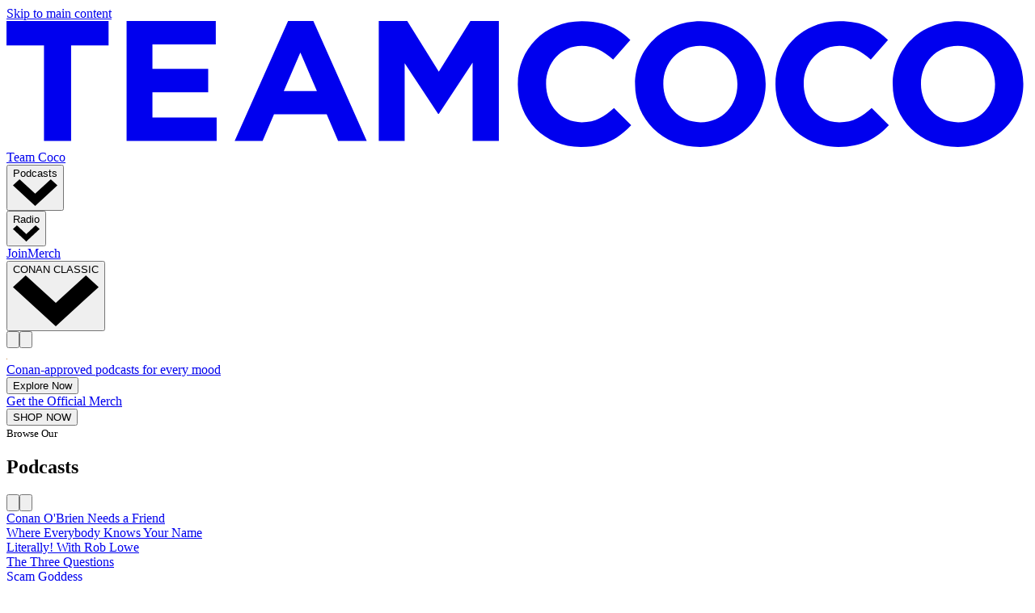

--- FILE ---
content_type: text/html; charset=utf-8
request_url: https://teamcoco.com/
body_size: 13063
content:
<!DOCTYPE html><html lang="en"><head><meta charSet="utf-8"/><meta name="viewport" content="width=device-width, initial-scale=1, maximum-scale=1, user-scalable=no"/><title>Team Coco</title><meta name="description" content="Built on the spirit of Conan O’Brien’s brand of smart and silly comedy, Emmy® winning Team Coco is a fan-centric multi-platform media company driven by O’Brien and a carefully curated network of other top talent that spans across digital and branded content, live events, merchandise and expertly produced comedy specials. Also a force within the Podcast space, Team Coco Podcasts currently produces ten unscripted podcasts all of which have been downloaded more than 315 million times to-date. Team Coco Podcasts has also produced two scripted podcasts in co-production with Luminary: Frontier Tween and SMARTR as well as A Total Switch Show in co-production with Audible."/><meta property="og:locale" content="en_US"/><meta property="og:title" content="Team Coco"/><meta property="og:type" content="website"/><meta property="og:url" content="https://teamcoco.com/"/><meta property="og:image" content="http://teamcoco.com/share.jpg"/><meta property="og:image:width" content="1200"/><meta property="og:image:height" content="1200"/><meta name="twitter:card" content="summary_large_image"/><meta name="twitter:site" content="@teamcoco"/><link rel="canonical" href="https://teamcoco.com/"/><script type="application/ld+json">{"@context":"https://schema.org","@graph":[{"@type":"Organization","@id":"https://teamcoco.com/#organization","name":"Team Coco","url":"https://teamcoco.com/","sameAs":["https://www.facebook.com/teamcoco/","https://www.instagram.com/teamcoco/","https://twitter.com/teamcoco","https://youtube.com/teamcoco"],"logo":{"@type":"ImageObject","@id":"https://teamcoco.com/#logo","inLanguage":"en-US","url":"https://teamcoco.com/team-coco-logo.png","width":1000,"height":1000,"caption":"Team Coco"},"image":{"@id":"https://teamcoco.com/#logo"}},{"@type":"WebSite","@id":"https://teamcoco.com/#website","url":"https://teamcoco.com/","name":"Team Coco","description":"","publisher":{"@id":"https://teamcoco.com/#organization"},"potentialAction":[{"@type":"SearchAction","target":"https://teamcoco.com/search?term={search_term_string}","query-input":"required name=search_term_string"}],"inLanguage":"en-US"},{}]}</script><link rel="image_src" href="http://teamcoco.com/share.jpg"/><link rel="videothumbnail" href="http://teamcoco.com/share.jpg"/><meta name="next-head-count" content="17"/><meta name="robots" content="index, follow"/><meta name="googlebot" content="index, follow, max-snippet:-1, max-image-preview:large, max-video-preview:-1"/><meta name="bingbot" content="index, follow, max-snippet:-1, max-image-preview:large, max-video-preview:-1"/><script async="" src="https://www.googletagmanager.com/gtag/js?id=G-BERG79E6TT"></script><script id="gtag-init" async="">window.dataLayer = window.dataLayer || [];function gtag(){dataLayer.push(arguments);}window.gtag('js', new Date());window.gtag('config', 'G-BERG79E6TT', {page_path:window.location.pathname});</script><link rel="preconnect" href="https://d3uqdomqytryhw.cloudfront.net"/><link rel="preconnect" href="https://fonts.googleapis.com"/><link rel="preconnect" href="https://fonts.gstatic.com"/><link rel="apple-touch-icon" href="/apple-touch-icon-iphone-60x60.png"/><link rel="apple-touch-icon" sizes="60x60" href="/apple-touch-icon-ipad-76x76.png"/><link rel="apple-touch-icon" sizes="114x114" href="/apple-touch-icon-iphone-retina-120x120.png"/><link rel="apple-touch-icon" sizes="144x144" href="/apple-touch-icon-ipad-retina-152x152.png"/><link rel="shortcut icon" type="image/x-icon" href="https://teamcoco.com/favicon.ico"/><link rel="publisher" href="https://plus.google.com/105163107119743094340"/><link rel="me" href="https://twitter.com/teamcoco"/><meta name="theme-color" content="#000000"/><meta property="fb:pages" content="108905269168364"/><link rel="preconnect" href="https://fonts.gstatic.com" crossorigin /><link rel="preload" href="/_next/static/css/8eec9f575e41bfb8.css" as="style"/><link rel="stylesheet" href="/_next/static/css/8eec9f575e41bfb8.css" data-n-g=""/><noscript data-n-css=""></noscript><script defer="" nomodule="" src="/_next/static/chunks/polyfills-c67a75d1b6f99dc8.js"></script><script src="/_next/static/chunks/webpack-03584ed86e398b15.js" defer=""></script><script src="/_next/static/chunks/framework-0c7baedefba6b077.js" defer=""></script><script src="/_next/static/chunks/main-b26952bead7e5278.js" defer=""></script><script src="/_next/static/chunks/pages/_app-34ec71829393edc9.js" defer=""></script><script src="/_next/static/chunks/725-eb71482e9cdeda60.js" defer=""></script><script src="/_next/static/chunks/771-ca6616ec905107ec.js" defer=""></script><script src="/_next/static/chunks/742-9c7f81c653561230.js" defer=""></script><script src="/_next/static/chunks/129-e98245a03cc77fd0.js" defer=""></script><script src="/_next/static/chunks/476-5cc69bfc03f5c61e.js" defer=""></script><script src="/_next/static/chunks/604-886b7e5b3f135539.js" defer=""></script><script src="/_next/static/chunks/750-6ff8234fe64f8051.js" defer=""></script><script src="/_next/static/chunks/pages/index-f0be034a7fa846c6.js" defer=""></script><script src="/_next/static/4ETcD-d7mfm-Z5wGEk1Hu/_buildManifest.js" defer=""></script><script src="/_next/static/4ETcD-d7mfm-Z5wGEk1Hu/_ssgManifest.js" defer=""></script><style data-href="https://fonts.googleapis.com/css2?family=Barlow:wght@400;600;700&family=Montserrat:wght@400;600;700&display=swap">@font-face{font-family:'Barlow';font-style:normal;font-weight:400;font-display:swap;src:url(https://fonts.gstatic.com/s/barlow/v12/7cHpv4kjgoGqM7EPCA.woff) format('woff')}@font-face{font-family:'Barlow';font-style:normal;font-weight:600;font-display:swap;src:url(https://fonts.gstatic.com/s/barlow/v12/7cHqv4kjgoGqM7E30-8c4w.woff) format('woff')}@font-face{font-family:'Barlow';font-style:normal;font-weight:700;font-display:swap;src:url(https://fonts.gstatic.com/s/barlow/v12/7cHqv4kjgoGqM7E3t-4c4w.woff) format('woff')}@font-face{font-family:'Montserrat';font-style:normal;font-weight:400;font-display:swap;src:url(https://fonts.gstatic.com/s/montserrat/v29/JTUHjIg1_i6t8kCHKm4532VJOt5-QNFgpCtr6Ew9.woff) format('woff')}@font-face{font-family:'Montserrat';font-style:normal;font-weight:600;font-display:swap;src:url(https://fonts.gstatic.com/s/montserrat/v29/JTUHjIg1_i6t8kCHKm4532VJOt5-QNFgpCu170w9.woff) format('woff')}@font-face{font-family:'Montserrat';font-style:normal;font-weight:700;font-display:swap;src:url(https://fonts.gstatic.com/s/montserrat/v29/JTUHjIg1_i6t8kCHKm4532VJOt5-QNFgpCuM70w9.woff) format('woff')}@font-face{font-family:'Barlow';font-style:normal;font-weight:400;font-display:swap;src:url(https://fonts.gstatic.com/s/barlow/v12/7cHpv4kjgoGqM7E_A8s5ynghnQci.woff2) format('woff2');unicode-range:U+0102-0103,U+0110-0111,U+0128-0129,U+0168-0169,U+01A0-01A1,U+01AF-01B0,U+0300-0301,U+0303-0304,U+0308-0309,U+0323,U+0329,U+1EA0-1EF9,U+20AB}@font-face{font-family:'Barlow';font-style:normal;font-weight:400;font-display:swap;src:url(https://fonts.gstatic.com/s/barlow/v12/7cHpv4kjgoGqM7E_Ass5ynghnQci.woff2) format('woff2');unicode-range:U+0100-02BA,U+02BD-02C5,U+02C7-02CC,U+02CE-02D7,U+02DD-02FF,U+0304,U+0308,U+0329,U+1D00-1DBF,U+1E00-1E9F,U+1EF2-1EFF,U+2020,U+20A0-20AB,U+20AD-20C0,U+2113,U+2C60-2C7F,U+A720-A7FF}@font-face{font-family:'Barlow';font-style:normal;font-weight:400;font-display:swap;src:url(https://fonts.gstatic.com/s/barlow/v12/7cHpv4kjgoGqM7E_DMs5ynghnQ.woff2) format('woff2');unicode-range:U+0000-00FF,U+0131,U+0152-0153,U+02BB-02BC,U+02C6,U+02DA,U+02DC,U+0304,U+0308,U+0329,U+2000-206F,U+20AC,U+2122,U+2191,U+2193,U+2212,U+2215,U+FEFF,U+FFFD}@font-face{font-family:'Barlow';font-style:normal;font-weight:600;font-display:swap;src:url(https://fonts.gstatic.com/s/barlow/v12/7cHqv4kjgoGqM7E30-8s6Fostz0rdom9.woff2) format('woff2');unicode-range:U+0102-0103,U+0110-0111,U+0128-0129,U+0168-0169,U+01A0-01A1,U+01AF-01B0,U+0300-0301,U+0303-0304,U+0308-0309,U+0323,U+0329,U+1EA0-1EF9,U+20AB}@font-face{font-family:'Barlow';font-style:normal;font-weight:600;font-display:swap;src:url(https://fonts.gstatic.com/s/barlow/v12/7cHqv4kjgoGqM7E30-8s6Vostz0rdom9.woff2) format('woff2');unicode-range:U+0100-02BA,U+02BD-02C5,U+02C7-02CC,U+02CE-02D7,U+02DD-02FF,U+0304,U+0308,U+0329,U+1D00-1DBF,U+1E00-1E9F,U+1EF2-1EFF,U+2020,U+20A0-20AB,U+20AD-20C0,U+2113,U+2C60-2C7F,U+A720-A7FF}@font-face{font-family:'Barlow';font-style:normal;font-weight:600;font-display:swap;src:url(https://fonts.gstatic.com/s/barlow/v12/7cHqv4kjgoGqM7E30-8s51ostz0rdg.woff2) format('woff2');unicode-range:U+0000-00FF,U+0131,U+0152-0153,U+02BB-02BC,U+02C6,U+02DA,U+02DC,U+0304,U+0308,U+0329,U+2000-206F,U+20AC,U+2122,U+2191,U+2193,U+2212,U+2215,U+FEFF,U+FFFD}@font-face{font-family:'Barlow';font-style:normal;font-weight:700;font-display:swap;src:url(https://fonts.gstatic.com/s/barlow/v12/7cHqv4kjgoGqM7E3t-4s6Fostz0rdom9.woff2) format('woff2');unicode-range:U+0102-0103,U+0110-0111,U+0128-0129,U+0168-0169,U+01A0-01A1,U+01AF-01B0,U+0300-0301,U+0303-0304,U+0308-0309,U+0323,U+0329,U+1EA0-1EF9,U+20AB}@font-face{font-family:'Barlow';font-style:normal;font-weight:700;font-display:swap;src:url(https://fonts.gstatic.com/s/barlow/v12/7cHqv4kjgoGqM7E3t-4s6Vostz0rdom9.woff2) format('woff2');unicode-range:U+0100-02BA,U+02BD-02C5,U+02C7-02CC,U+02CE-02D7,U+02DD-02FF,U+0304,U+0308,U+0329,U+1D00-1DBF,U+1E00-1E9F,U+1EF2-1EFF,U+2020,U+20A0-20AB,U+20AD-20C0,U+2113,U+2C60-2C7F,U+A720-A7FF}@font-face{font-family:'Barlow';font-style:normal;font-weight:700;font-display:swap;src:url(https://fonts.gstatic.com/s/barlow/v12/7cHqv4kjgoGqM7E3t-4s51ostz0rdg.woff2) format('woff2');unicode-range:U+0000-00FF,U+0131,U+0152-0153,U+02BB-02BC,U+02C6,U+02DA,U+02DC,U+0304,U+0308,U+0329,U+2000-206F,U+20AC,U+2122,U+2191,U+2193,U+2212,U+2215,U+FEFF,U+FFFD}@font-face{font-family:'Montserrat';font-style:normal;font-weight:400;font-display:swap;src:url(https://fonts.gstatic.com/s/montserrat/v29/JTUSjIg1_i6t8kCHKm459WRhyyTh89ZNpQ.woff2) format('woff2');unicode-range:U+0460-052F,U+1C80-1C8A,U+20B4,U+2DE0-2DFF,U+A640-A69F,U+FE2E-FE2F}@font-face{font-family:'Montserrat';font-style:normal;font-weight:400;font-display:swap;src:url(https://fonts.gstatic.com/s/montserrat/v29/JTUSjIg1_i6t8kCHKm459W1hyyTh89ZNpQ.woff2) format('woff2');unicode-range:U+0301,U+0400-045F,U+0490-0491,U+04B0-04B1,U+2116}@font-face{font-family:'Montserrat';font-style:normal;font-weight:400;font-display:swap;src:url(https://fonts.gstatic.com/s/montserrat/v29/JTUSjIg1_i6t8kCHKm459WZhyyTh89ZNpQ.woff2) format('woff2');unicode-range:U+0102-0103,U+0110-0111,U+0128-0129,U+0168-0169,U+01A0-01A1,U+01AF-01B0,U+0300-0301,U+0303-0304,U+0308-0309,U+0323,U+0329,U+1EA0-1EF9,U+20AB}@font-face{font-family:'Montserrat';font-style:normal;font-weight:400;font-display:swap;src:url(https://fonts.gstatic.com/s/montserrat/v29/JTUSjIg1_i6t8kCHKm459WdhyyTh89ZNpQ.woff2) format('woff2');unicode-range:U+0100-02BA,U+02BD-02C5,U+02C7-02CC,U+02CE-02D7,U+02DD-02FF,U+0304,U+0308,U+0329,U+1D00-1DBF,U+1E00-1E9F,U+1EF2-1EFF,U+2020,U+20A0-20AB,U+20AD-20C0,U+2113,U+2C60-2C7F,U+A720-A7FF}@font-face{font-family:'Montserrat';font-style:normal;font-weight:400;font-display:swap;src:url(https://fonts.gstatic.com/s/montserrat/v29/JTUSjIg1_i6t8kCHKm459WlhyyTh89Y.woff2) format('woff2');unicode-range:U+0000-00FF,U+0131,U+0152-0153,U+02BB-02BC,U+02C6,U+02DA,U+02DC,U+0304,U+0308,U+0329,U+2000-206F,U+20AC,U+2122,U+2191,U+2193,U+2212,U+2215,U+FEFF,U+FFFD}@font-face{font-family:'Montserrat';font-style:normal;font-weight:600;font-display:swap;src:url(https://fonts.gstatic.com/s/montserrat/v29/JTUSjIg1_i6t8kCHKm459WRhyyTh89ZNpQ.woff2) format('woff2');unicode-range:U+0460-052F,U+1C80-1C8A,U+20B4,U+2DE0-2DFF,U+A640-A69F,U+FE2E-FE2F}@font-face{font-family:'Montserrat';font-style:normal;font-weight:600;font-display:swap;src:url(https://fonts.gstatic.com/s/montserrat/v29/JTUSjIg1_i6t8kCHKm459W1hyyTh89ZNpQ.woff2) format('woff2');unicode-range:U+0301,U+0400-045F,U+0490-0491,U+04B0-04B1,U+2116}@font-face{font-family:'Montserrat';font-style:normal;font-weight:600;font-display:swap;src:url(https://fonts.gstatic.com/s/montserrat/v29/JTUSjIg1_i6t8kCHKm459WZhyyTh89ZNpQ.woff2) format('woff2');unicode-range:U+0102-0103,U+0110-0111,U+0128-0129,U+0168-0169,U+01A0-01A1,U+01AF-01B0,U+0300-0301,U+0303-0304,U+0308-0309,U+0323,U+0329,U+1EA0-1EF9,U+20AB}@font-face{font-family:'Montserrat';font-style:normal;font-weight:600;font-display:swap;src:url(https://fonts.gstatic.com/s/montserrat/v29/JTUSjIg1_i6t8kCHKm459WdhyyTh89ZNpQ.woff2) format('woff2');unicode-range:U+0100-02BA,U+02BD-02C5,U+02C7-02CC,U+02CE-02D7,U+02DD-02FF,U+0304,U+0308,U+0329,U+1D00-1DBF,U+1E00-1E9F,U+1EF2-1EFF,U+2020,U+20A0-20AB,U+20AD-20C0,U+2113,U+2C60-2C7F,U+A720-A7FF}@font-face{font-family:'Montserrat';font-style:normal;font-weight:600;font-display:swap;src:url(https://fonts.gstatic.com/s/montserrat/v29/JTUSjIg1_i6t8kCHKm459WlhyyTh89Y.woff2) format('woff2');unicode-range:U+0000-00FF,U+0131,U+0152-0153,U+02BB-02BC,U+02C6,U+02DA,U+02DC,U+0304,U+0308,U+0329,U+2000-206F,U+20AC,U+2122,U+2191,U+2193,U+2212,U+2215,U+FEFF,U+FFFD}@font-face{font-family:'Montserrat';font-style:normal;font-weight:700;font-display:swap;src:url(https://fonts.gstatic.com/s/montserrat/v29/JTUSjIg1_i6t8kCHKm459WRhyyTh89ZNpQ.woff2) format('woff2');unicode-range:U+0460-052F,U+1C80-1C8A,U+20B4,U+2DE0-2DFF,U+A640-A69F,U+FE2E-FE2F}@font-face{font-family:'Montserrat';font-style:normal;font-weight:700;font-display:swap;src:url(https://fonts.gstatic.com/s/montserrat/v29/JTUSjIg1_i6t8kCHKm459W1hyyTh89ZNpQ.woff2) format('woff2');unicode-range:U+0301,U+0400-045F,U+0490-0491,U+04B0-04B1,U+2116}@font-face{font-family:'Montserrat';font-style:normal;font-weight:700;font-display:swap;src:url(https://fonts.gstatic.com/s/montserrat/v29/JTUSjIg1_i6t8kCHKm459WZhyyTh89ZNpQ.woff2) format('woff2');unicode-range:U+0102-0103,U+0110-0111,U+0128-0129,U+0168-0169,U+01A0-01A1,U+01AF-01B0,U+0300-0301,U+0303-0304,U+0308-0309,U+0323,U+0329,U+1EA0-1EF9,U+20AB}@font-face{font-family:'Montserrat';font-style:normal;font-weight:700;font-display:swap;src:url(https://fonts.gstatic.com/s/montserrat/v29/JTUSjIg1_i6t8kCHKm459WdhyyTh89ZNpQ.woff2) format('woff2');unicode-range:U+0100-02BA,U+02BD-02C5,U+02C7-02CC,U+02CE-02D7,U+02DD-02FF,U+0304,U+0308,U+0329,U+1D00-1DBF,U+1E00-1E9F,U+1EF2-1EFF,U+2020,U+20A0-20AB,U+20AD-20C0,U+2113,U+2C60-2C7F,U+A720-A7FF}@font-face{font-family:'Montserrat';font-style:normal;font-weight:700;font-display:swap;src:url(https://fonts.gstatic.com/s/montserrat/v29/JTUSjIg1_i6t8kCHKm459WlhyyTh89Y.woff2) format('woff2');unicode-range:U+0000-00FF,U+0131,U+0152-0153,U+02BB-02BC,U+02C6,U+02DA,U+02DC,U+0304,U+0308,U+0329,U+2000-206F,U+20AC,U+2122,U+2191,U+2193,U+2212,U+2215,U+FEFF,U+FFFD}</style></head><body itemType="http://schema.org/WebPage"><a class="sr-only" href="#main">Skip to main content</a><div id="__next"><div class="flex flex-col w-screen min-h-screen"><header class="w-screen h-14 fixed flex items-center top-0 left-0 z-50 group" role="banner"><span class="block absolute top-0 left-0 w-full h-full bg-gradient-to-b pb-12 from-black opacity-70 box-content group-hover:opacity-90 transition-opacity ease-in duration-75"></span><div class="w-full z-50 flex justify-between items-center relative lg:container xl:mx-auto px-4" data-container="yes"><div class="md:hidden w-8"></div><a class="block h-4 text-white hover:text-primary transition-transform transform hover:scale-105" href="/"><svg xmlns="http://www.w3.org/2000/svg" xmlns:xlink="http://www.w3.org/1999/xlink" preserveAspectRatio="xMidYMid meet" stroke="currentColor" fill="currentColor" stroke-width="0" viewBox="0 0 154 19" class="h-full"><defs><path id="a" d="M17.23 19H.144V.023H17.23z"></path><path id="c" d="M19.687 19H.008V.023h19.679V19z"></path><path id="e" d="M17.368 19H.282V.023h17.086V19z"></path><path id="g" d="M19.824.023V19H.146V.023h19.678z"></path></defs><g fill="none" fill-rule="evenodd"><path fill="currentColor" d="M0 0v3.671h5.649v14.424h4.084V3.671h5.648V0zM18.095 0v18.095h13.572v-3.541H21.99v-3.8h8.402V7.212h-8.402v-3.67h9.548V0zM42.429 0L34.38 18.095h4.212l1.717-4.03h7.94l1.717 4.03h4.319L46.238 0h-3.81zm1.85 4.748l2.495 5.827h-4.989l2.495-5.827zM69.9 0l-4.757 7.652L60.386 0h-4.29v18.095h3.902V6.36l5.041 7.652h.104l5.092-7.73v11.814h3.955V0z"></path><g transform="translate(76.905)"><path d="M.144 9.564v-.052c0-5.216 3.968-9.49 9.654-9.49 3.491 0 5.58 1.154 7.3 2.832l-2.592 2.962c-1.428-1.285-2.883-2.07-4.734-2.07-3.121 0-5.37 2.568-5.37 5.713v.053c0 3.145 2.196 5.766 5.37 5.766 2.116 0 3.412-.839 4.866-2.15l2.592 2.596C15.326 17.742 13.21 19 9.64 19 4.19 19 .143 14.832.143 9.564" fill="currentColor"></path></g><g transform="translate(94.708)"><path d="M15.428 9.564v-.052c0-3.146-2.327-5.767-5.607-5.767-3.28 0-5.555 2.569-5.555 5.714v.053c0 3.145 2.328 5.766 5.608 5.766s5.554-2.569 5.554-5.714m-15.42 0v-.052c0-5.216 4.153-9.49 9.866-9.49s9.813 4.22 9.813 9.437v.053c0 5.216-4.153 9.488-9.866 9.488S.008 14.78.008 9.564" fill="currentColor"></path></g><g transform="translate(115.592)"><path d="M.282 9.564v-.052c0-5.216 3.967-9.49 9.654-9.49 3.491 0 5.58 1.154 7.3 2.832l-2.592 2.962c-1.428-1.285-2.883-2.07-4.734-2.07-3.121 0-5.37 2.568-5.37 5.713v.053c0 3.145 2.196 5.766 5.37 5.766 2.115 0 3.412-.839 4.866-2.15l2.592 2.596C15.464 17.742 13.348 19 9.778 19 4.327 19 .281 14.832.281 9.564" fill="currentColor"></path></g><g transform="translate(133.395)"><path d="M15.566 9.564v-.052c0-3.146-2.328-5.767-5.608-5.767-3.279 0-5.554 2.569-5.554 5.714v.053c0 3.145 2.328 5.766 5.608 5.766s5.554-2.569 5.554-5.714m-15.42 0v-.052c0-5.216 4.153-9.49 9.866-9.49s9.812 4.22 9.812 9.437v.053c0 5.216-4.152 9.488-9.866 9.488C4.246 19 .146 14.78.146 9.564" fill="currentColor"></path></g></g></svg><span class="sr-only">Team Coco</span></a><nav class="hidden items-center ml-5 flex-grow md:flex" role="Global"><div class="relative" data-headlessui-state=""><button class="block text-white text-sm uppercase font-semibold tracking-wide px-3 py-2 focus:outline-none hover:text-primary" type="button" aria-expanded="false" data-headlessui-state=""><span class="flex justify-center items-center leading-none hover:text-primary"><span class="block">Podcasts</span><span class="block ml-2 w-3"><svg xmlns="http://www.w3.org/2000/svg" xmlns:xlink="http://www.w3.org/1999/xlink" preserveAspectRatio="xMidYMid meet" stroke="currentColor" fill="currentColor" stroke-width="0" viewBox="0 0 15 9"><path d="M7.5 9L0 2.07 2.23 0 7.5 4.87 12.77 0 15 2.07l-2.34 2.16z"></path></svg></span></span></button></div><div hidden="" style="position:fixed;top:1px;left:1px;width:1px;height:0;padding:0;margin:-1px;overflow:hidden;clip:rect(0, 0, 0, 0);white-space:nowrap;border-width:0;display:none"></div><div class="relative" data-headlessui-state=""><button class="block text-white text-sm uppercase font-semibold tracking-wide px-3 py-2 focus:outline-none hover:text-primary" type="button" aria-expanded="false" data-headlessui-state=""><span class="flex justify-center items-center leading-none hover:text-primary"><span class="block">Radio</span><span class="block ml-2 w-3"><svg xmlns="http://www.w3.org/2000/svg" xmlns:xlink="http://www.w3.org/1999/xlink" preserveAspectRatio="xMidYMid meet" stroke="currentColor" fill="currentColor" stroke-width="0" viewBox="0 0 15 9"><path d="M7.5 9L0 2.07 2.23 0 7.5 4.87 12.77 0 15 2.07l-2.34 2.16z"></path></svg></span></span></button></div><div hidden="" style="position:fixed;top:1px;left:1px;width:1px;height:0;padding:0;margin:-1px;overflow:hidden;clip:rect(0, 0, 0, 0);white-space:nowrap;border-width:0;display:none"></div><a class="block text-white text-sm uppercase font-semibold tracking-wide px-3 py-2 focus:outline-none hover:text-primary" target="" href="/join">Join</a><a class="block text-white text-sm uppercase font-semibold tracking-wide px-3 py-2 focus:outline-none hover:text-primary" target="_blank" href="https://www.podswag.com/teamcoco/">Merch</a><div class="relative" data-headlessui-state=""><button class="block text-white text-sm uppercase font-semibold tracking-wide px-3 py-2 focus:outline-none hover:text-primary" type="button" aria-expanded="false" data-headlessui-state=""><span class="flex justify-center items-center leading-none hover:text-primary"><span class="block">CONAN CLASSIC</span><span class="block ml-2 w-3"><svg xmlns="http://www.w3.org/2000/svg" xmlns:xlink="http://www.w3.org/1999/xlink" preserveAspectRatio="xMidYMid meet" stroke="currentColor" fill="currentColor" stroke-width="0" viewBox="0 0 15 9"><path d="M7.5 9L0 2.07 2.23 0 7.5 4.87 12.77 0 15 2.07l-2.34 2.16z"></path></svg></span></span></button></div><div hidden="" style="position:fixed;top:1px;left:1px;width:1px;height:0;padding:0;margin:-1px;overflow:hidden;clip:rect(0, 0, 0, 0);white-space:nowrap;border-width:0;display:none"></div></nav><div class="text-white mr-4 flex"><button class="hidden md:block w-4 hover:text-primary active:text-white" aria-label="Toggle Search"><svg xmlns="http://www.w3.org/2000/svg" xmlns:xlink="http://www.w3.org/1999/xlink" preserveAspectRatio="xMidYMid meet" stroke="currentColor" fill="currentColor" stroke-width="0" viewBox="0 0 18 18"><path d="M14.26 12.68a7.79 7.79 0 001.59-4.76A7.87 7.87 0 008 0h-.07A7.88 7.88 0 000 7.83v.1a7.88 7.88 0 007.83 7.92h.1a7.78 7.78 0 004.75-1.58L16.42 18 18 16.42zm-.68-4.75A5.61 5.61 0 018 13.59h-.08A5.61 5.61 0 012.26 8v-.07a5.61 5.61 0 015.55-5.66.2.2 0 01.11 0 5.59 5.59 0 015.66 5.54z"></path></svg></button><button class="md:hidden w-4 hover:text-primary active:text-white" aria-label="Toggle Menu"><svg xmlns="http://www.w3.org/2000/svg" xmlns:xlink="http://www.w3.org/1999/xlink" preserveAspectRatio="xMidYMid meet" stroke="currentColor" fill="currentColor" stroke-width="0" viewBox="0 0 20 16"><path d="M0 13.71h20V16H0zm0-4.57h20V6.86H0zM0 0v2.29h20V0z"></path></svg></button></div></div></header><main class="flex-grow bg-white" id="main"><div data-block="carousel-hero"><div class="w-full h-hero relative bg-darkGray"><img src="https://d3uqdomqytryhw.cloudfront.net/r/image/[base64]/resize=1x/image.jpg" class="w-full h-full object-cover object-center absolute top-0 z-0"/><div class="swiper h-full carousel-hero z-10 transition-opacity duration-0 opacity-0"><div class="swiper-wrapper"><div class="swiper-slide"><div class="absolute top-0 left-0 w-full h-full"><div class="w-full h-full relative"><div class="hidden md:block"><div class="thumb-16x9"></div></div><div class="block md:hidden"><div class="thumb-16x9"></div></div><span class="block absolute bottom-0 left-0 w-full h-96 bg-gradient-to-t from-black opacity-70"></span></div><div class="absolute bottom-0 left-0 w-full pb-16 md:pb-12  text-white"><div class="lg:container xl:mx-auto px-4" data-container="yes"><a target="" class="text-4xl md:text-6xl font-header font-bold" href="/podcasts">Conan-approved podcasts for every mood</a><div class="mt-6"><button class="btn btn-lg btn-fill-white btn-round text-black">Explore Now</button></div></div></div></div></div><div class="swiper-slide"><div class="absolute top-0 left-0 w-full h-full"><div class="w-full h-full relative"><div class="hidden md:block"><div class="thumb-16x9"></div></div><div class="block md:hidden"><div class="thumb-16x9"></div></div><span class="block absolute bottom-0 left-0 w-full h-96 bg-gradient-to-t from-black opacity-70"></span></div><div class="absolute bottom-0 left-0 w-full pb-16 md:pb-12  text-white"><div class="lg:container xl:mx-auto px-4" data-container="yes"><a target="_blank" class="text-4xl md:text-6xl font-header font-bold" href="https://www.podswag.com/teamcoco">Get the Official Merch</a><div class="mt-6"><button class="btn btn-lg btn-fill-white btn-round text-black">SHOP NOW</button></div></div></div></div></div></div><div class="swiper-pagination"></div></div></div></div><div data-block="spacer"><div class="flex items-center justify-center h-16"></div></div><div data-block="carousel-with-title-actions"><div class=""><div class="font-header uppercase mb-6 flex justify-between items-end lg:container xl:mx-auto px-4" data-container="yes"><div><small class="text-lg font-semibold">Browse Our</small><h2 class="text-5xl md:text-6xl font-bold tracking-wide">Podcasts</h2></div><div class="text-gray-400 hidden md:block"><button class="mr-2"><svg xmlns="http://www.w3.org/2000/svg" xmlns:xlink="http://www.w3.org/1999/xlink" preserveAspectRatio="xMidYMid meet" stroke="currentColor" fill="currentColor" stroke-width="0" class="w-10 hover:fill-primary" viewBox="0 0 51 51"><path d="M32.5 16.72l-8.11 8.78 8.11 8.78L29.06 38l-3.61-3.91-7.95-8.59L29.06 13zM51 25.5A25.5 25.5 0 1125.5 0 25.53 25.53 0 0151 25.5zm-3.5 0a22 22 0 10-22 22 22 22 0 0022-22z" data-name="Left Arrow"></path></svg></button><button><svg xmlns="http://www.w3.org/2000/svg" xmlns:xlink="http://www.w3.org/1999/xlink" preserveAspectRatio="xMidYMid meet" stroke="currentColor" fill="currentColor" stroke-width="0" class="w-10 hover:fill-primary" viewBox="0 0 51 51"><path d="M21.94 13L33.5 25.5l-7.95 8.59L21.94 38l-3.44-3.72 8.11-8.78-8.11-8.78zM25.5 0A25.5 25.5 0 110 25.5 25.53 25.53 0 0125.5 0zm0 47.5a22 22 0 10-22-22 22 22 0 0022 22z" data-name="Right Arrow"></path></svg></button></div></div><div class="lg:hidden"><div class="lg:container xl:mx-auto px-4" data-container="yes"><div class="grid  md:grid-cols-2 gap-6 grid-cols-2 md:grid-cols-2"><div><a class="thumb" href="/podcasts/conan-obrien-needs-a-friend"><div class="thumb-16x9"></div></a><a class="block font-bold mt-3" href="/podcasts/conan-obrien-needs-a-friend">Conan O&#x27;Brien Needs a Friend</a></div><div><a class="thumb" href="/podcasts/where-everybody-knows-your-name"><div class="thumb-16x9"></div></a><a class="block font-bold mt-3" href="/podcasts/where-everybody-knows-your-name">Where Everybody Knows Your Name</a></div><div><a class="thumb" href="/podcasts/literally-with-rob-lowe"><div class="thumb-16x9"></div></a><a class="block font-bold mt-3" href="/podcasts/literally-with-rob-lowe">Literally! With Rob Lowe</a></div><div><a class="thumb" href="/podcasts/the-three-questions-with-andy-richter"><div class="thumb-16x9"></div></a><a class="block font-bold mt-3" href="/podcasts/the-three-questions-with-andy-richter">The Three Questions</a></div><div><a class="thumb" href="/podcasts/scam-goddess"><div class="thumb-16x9"></div></a><a class="block font-bold mt-3" href="/podcasts/scam-goddess">Scam Goddess</a></div><div><a class="thumb" href="/podcasts/significant-others"><div class="thumb-16x9"></div></a><a class="block font-bold mt-3" href="/podcasts/significant-others">Significant Others</a></div></div></div></div><div class="w-full  m-h-20 hidden lg:block"></div><div class="container mx-auto flex justify-center mt-6 space-x-3"><a class="btn btn-fill-primary btn-round" href="/podcasts">View All</a></div></div></div><div data-block="spacer"><div class="flex items-center justify-center h-16"></div></div><div data-block="newsletter"><div class="w-full bg-primary"><div class="py-16 grid md:grid-cols-2 gap-12 text-white max-w-7xl mx-4 xl:mx-auto "><div><small class="uppercase text-lg font-semibold tracking-wide font-header mb-1">Join TEAMCOCO</small><h2 class="text-5xl font-extrabold tracking-wide">GET BEHIND-THE-SCENES EXCLUSIVES. GET CONAN’S WIFI PASSWORD. GET TEAM COCO.</h2><p class="mt-1">Sign up for monthly updates on our podcasts, web series, classic clips, merch, and more!</p></div><form class="max-w-3xl w-full"><div class="relative "><div class="relative z-10 space-y-3 p-2"><div><label for="firstName" class="sr-only">First Name</label><input type="text" id="firstName" autoComplete="given-name" class="border-b border-gray-300 w-full outline-none focus:border-primary  py-3 px-6 rounded-full text-black" placeholder="First Name" required="" value=""/></div><div class=""><label for="lastName" class="sr-only">Last Name</label><input type="text" id="lastName" autoComplete="given-name" class="border-b border-gray-300 w-full outline-none focus:border-primary  py-3 px-6 rounded-full text-black" placeholder="Last Name" required="" value=""/></div><div class=""><label for="email" class="sr-only">Email</label><input type="email" id="email" autoComplete="email" class="border-b border-gray-300 w-full outline-none focus:border-primary  py-3 px-6 rounded-full text-black" placeholder="Email" required="" value=""/></div><div class=""><label for="postalCode" class="sr-only"><span class="inline-block mr-2">US Zip Code</span><small class="text-sm opacity-70">(Get Special Local Offers)</small></label><input type="text" id="postalCode" autoComplete="postal-code" class="border-b border-gray-300 w-full outline-none focus:border-primary  py-3 px-6 rounded-full text-black" placeholder="US Zip Code (Get Special Local Offers)" required="" value=""/></div></div></div><div class="flex justify-center items-center flex-col px-2"><div class="flex flex-col lg:flex-row items-center mt-6"><button type="submit" class="btn btn-round btn-fill-white btn-lg text-primary">Subscribe</button><div class="mb-6 lg:mb-0 lg:ml-6 text-sm space-x-1 text-center lg:text-left order-first lg:order-none"><span>By clicking Submit you confirm you have read and agree to the</span><a href="/terms">Team Coco Terms of Use</a><span>and acknowledge our</span><a href="/privacy-policy">Privacy Policy</a>.</div></div></div></form></div></div></div><div data-block="spacer"><div class="flex items-center justify-center h-16"></div></div><div data-block="grid"><div class="lg:container xl:mx-auto px-4" data-container="yes"><div class="font-header font-bold mb-6"><small class="text-lg font-semibold"></small><h2 class="text-2xl md:text-4xl font-bold tracking-wide uppercase">The Latest</h2></div><div class="grid  md:grid-cols-3 gap-6 grid-cols-1 md:grid-cols-3"><div><a class="thumb thumb-16x9 relative mb-3" href="/video/will-arnett-full-episode-conan-o-brien-needs-a-friend"><div class="thumb-16x9"></div></a><a class="block font-bold mb-1 hover:text-primary" href="/video/will-arnett-full-episode-conan-o-brien-needs-a-friend">Will Arnett (FULL EPISODE) | Conan O&#x27;Brien Needs A Friend</a><a class="bold" href="/video/will-arnett-full-episode-conan-o-brien-needs-a-friend">Will Arnett feels just fine about being Conan O’Brien’s friend.</a></div><div><a class="thumb thumb-16x9 relative mb-3" href="/video/conaf-leanne-morgan-seg-state-of-the-podcast-pt-1"><div class="thumb-16x9"></div></a><a class="block font-bold mb-1 hover:text-primary" href="/video/conaf-leanne-morgan-seg-state-of-the-podcast-pt-1">Sona Derails The State Of The Podcast With BBL Talk</a><a class="bold" href="/video/conaf-leanne-morgan-seg-state-of-the-podcast-pt-1">Conan &amp; Sona derail the annual state of the podcast with a sensorially descriptive discussion about BBLs.</a></div><div><a class="thumb thumb-16x9 relative mb-3" href="/video/conaf-leanne-morgan-chuck-lorre"><div class="thumb-16x9"></div></a><a class="block font-bold mb-1 hover:text-primary" href="/video/conaf-leanne-morgan-chuck-lorre">Jerry Seinfeld Gave Leanne Morgan Advice About Her Sitcom</a><a class="bold" href="/video/conaf-leanne-morgan-chuck-lorre">Conan wonders why Leanne Morgan didn&#x27;t give him a call when her sitcom was picked up by Netflix...</a></div></div></div></div><div data-block="spacer"><div class="flex items-center justify-center h-16"></div></div><div data-block="hero-with-action"><div class="relative w-full" style="background-color:#FF7500"><span class="hidden md:block"><div class="thumb-16x9"></div></span><span class="block md:hidden"><div class="thumb-16x9"></div></span><div class="h-full w-full flex flex-col md:justify-center items-center absolute top-0 left-0"><div class="md:w-1/4 px-8 pt-8 md:p-0 text-center text-white py-4"><small class="font-bold uppercase font-header">Shop Team Coco</small><h2 class="font-bold uppercase font-header text-3xl">Merch</h2><p class="text-lg">Get the latest merchandise inspired by your favorite Team Coco podcasts, events, and shows!</p><a target="_blank" class="btn btn-fill-white btn-round mt-4 inline-block text-primary" href="https://www.podswag.com/teamcoco">Shop Now</a></div></div></div></div><div data-block="meta-tags"></div></main><footer class="w-screen bg-darkGray text-white"><div class="grid md:grid-cols-2 py-12 lg:container xl:mx-auto px-4" data-container="yes"><div class="order-2 md:order-1"><nav class="grid grid-cols-2 uppercase text-lg font-bold"><a target="" class="mb-2 hover:text-primary" href="/podcasts">Podcasts</a><a target="" class="mb-2 hover:text-primary" href="/contact">Contact</a><a target="_blank" class="mb-2 hover:text-primary" href="https://www.podswag.com/teamcoco">Merch</a><a target="" class="mb-2 hover:text-primary" href="/terms">Terms of Use</a><a target="" class="mb-2 hover:text-primary" href="/join">Join</a><a target="" class="mb-2 hover:text-primary" href="https://www.siriusxm.com/privacy-policy">Privacy Policy</a></nav><div class="mt-4 text-sm text-gray-400"><span>&copy; 2026 Team Coco Digital LLC. All Rights Reserved.</span></div></div><div class="mb-8 md:mb-0 order-1 md:order-2"><strong class="uppercase tracking-widest">Follow Us</strong><div class="flex items-center space-x-4 h-8 mt-2"><a href="https://www.youtube.com/teamcoco" class="w-8 hover:text-primary" target="_blank" rel="noopener noreferrer"><svg xmlns="http://www.w3.org/2000/svg" xmlns:xlink="http://www.w3.org/1999/xlink" preserveAspectRatio="xMidYMid meet" stroke="currentColor" fill="currentColor" stroke-width="0" viewBox="0 0 45 40"><path d="M42.94 9.69a5.36 5.36 0 00-3.77-3.79C35.84 5 22.5 5 22.5 5S9.16 5 5.83 5.9a5.36 5.36 0 00-3.77 3.79C1.17 13 1.17 20 1.17 20s0 7 .89 10.34a5.29 5.29 0 003.77 3.76c3.33.9 16.67.9 16.67.9s13.34 0 16.67-.9a5.29 5.29 0 003.77-3.73c.89-3.37.89-10.37.89-10.37s0-7-.89-10.31zm-24.8 16.68V13.69L29.29 20z"></path></svg><span class="sr-only">YouTube</span></a><a href="https://www.instagram.com/teamcoco" class="w-8 hover:text-primary" target="_blank" rel="noopener noreferrer"><svg xmlns="http://www.w3.org/2000/svg" xmlns:xlink="http://www.w3.org/1999/xlink" preserveAspectRatio="xMidYMid meet" stroke="currentColor" fill="currentColor" stroke-width="0" viewBox="0 0 40 40"><path d="M20 11a9 9 0 109 9 9 9 0 00-9-9zm0 14.82A5.84 5.84 0 1125.84 20 5.84 5.84 0 0120 25.84zm17.39-13.04c-.14-2.8-.78-5.29-2.83-7.33S30 2.76 27.22 2.62s-11.55-.17-14.44 0-5.28.77-7.34 2.82S2.75 10 2.61 12.77s-.16 11.56 0 14.45.78 5.29 2.83 7.33 4.53 2.69 7.34 2.83 11.55.17 14.44 0 5.29-.77 7.34-2.83 2.69-4.53 2.83-7.33.16-11.55 0-14.44zm-3.74 17.54a5.93 5.93 0 01-3.33 3.33c-2.3.91-7.77.7-10.32.7s-8 .2-10.32-.7a5.88 5.88 0 01-3.32-3.33C5.44 28 5.65 22.55 5.65 20s-.2-8 .71-10.32a5.88 5.88 0 013.32-3.33c2.31-.91 7.78-.7 10.32-.7s8-.2 10.32.7a5.87 5.87 0 013.33 3.33c.92 2.3.71 7.77.71 10.32s.21 8-.71 10.32zm-2.21-19.66a2.1 2.1 0 11-2.09-2.1 2.09 2.09 0 012.09 2.1z"></path></svg><span class="sr-only">Instagram</span></a><a href="https://www.twitter.com/teamcoco" class="w-8 hover:text-primary" target="_blank" rel="noopener noreferrer"><svg xmlns="http://www.w3.org/2000/svg" xmlns:xlink="http://www.w3.org/1999/xlink" preserveAspectRatio="xMidYMid meet" stroke="currentColor" fill="currentColor" stroke-width="0" viewBox="0 0 40 40"><path d="M35.89 11.85v1.07c0 10.84-8.24 23.32-23.32 23.32A23.12 23.12 0 010 32.56a16.11 16.11 0 002 .1 16.42 16.42 0 0010.18-3.5 8.2 8.2 0 01-7.67-5.68A11.31 11.31 0 006 23.6a8.58 8.58 0 002.16-.28 8.2 8.2 0 01-6.58-8v-.1a8.27 8.27 0 003.71 1 8.21 8.21 0 01-2.54-11 23.27 23.27 0 0016.95 8.61 9 9 0 01-.21-1.83 8.21 8.21 0 0114.19-5.6 16.44 16.44 0 005.2-2 8.15 8.15 0 01-3.6 4.51A16 16 0 0040 7.61a17.43 17.43 0 01-4.11 4.24z"></path></svg><span class="sr-only">Twitter</span></a><a href="https://www.facebook.com/teamcoco" class="w-8 hover:text-primary" target="_blank" rel="noopener noreferrer"><svg xmlns="http://www.w3.org/2000/svg" xmlns:xlink="http://www.w3.org/1999/xlink" preserveAspectRatio="xMidYMid meet" stroke="currentColor" fill="currentColor" stroke-width="0" viewBox="0 0 40 40"><path d="M39.38 20.12A19.39 19.39 0 0123 39.26V25.72h4.51l.86-5.6H23v-3.64a2.8 2.8 0 013.15-3h2.45V8.69a29.74 29.74 0 00-4.34-.38C19.86 8.31 17 11 17 15.85v4.27h-4.95v5.6H17v13.54a19.38 19.38 0 1122.38-19.14z"></path></svg><span class="sr-only">Facebook</span></a></div></div></div></footer></div><noscript><img height="1" width="1" style="display:none" src="https://www.facebook.com/tr?id=681579826086456&amp;ev=PageView&amp;noscript=1"/></noscript></div><script id="__NEXT_DATA__" type="application/json">{"props":{"pageProps":{"pageData":{"slug":"/","blocks":[{"id":"0.465581770493003","name":"carousel-hero","props":{"slides":[{"backgroundUrl":"token=[base64]","mobileBackgroundUrl":"token=[base64]","superTitle":"","title":"Conan-approved podcasts for every mood","action":"Explore Now","href":"/podcasts"},{"backgroundUrl":"token=[base64]","mobileBackgroundUrl":"token=[base64]","superTitle":"","title":"Get the Official Merch","action":"SHOP NOW","href":"https://www.podswag.com/teamcoco","external":true}]}},{"id":"0.4273027357492809","name":"spacer","props":{}},{"id":"0.7012798384911729","name":"carousel-with-title-actions","props":{"smCols":2,"title":"Podcasts","superTitle":"Browse Our","arrows":true,"actions":[{"href":"/podcasts","text":"View All"}],"slides":[{"backgroundUrl":"token=[base64]","title":"Conan O'Brien Needs a Friend","href":"/podcasts/conan-obrien-needs-a-friend"},{"backgroundUrl":"token=[base64]","title":"Where Everybody Knows Your Name","href":"/podcasts/where-everybody-knows-your-name"},{"backgroundUrl":"token=[base64]","title":"Literally! With Rob Lowe","href":"/podcasts/literally-with-rob-lowe"},{"backgroundUrl":"token=[base64]","title":"The Three Questions","href":"/podcasts/the-three-questions-with-andy-richter"},{"backgroundUrl":"token=[base64]","title":"Scam Goddess","href":"/podcasts/scam-goddess"},{"backgroundUrl":"token=[base64]","title":"Significant Others","href":"/podcasts/significant-others"},{"backgroundUrl":"token=[base64]","title":"Parks and Recollection","href":"/podcasts/parks-and-recollection"},{"backgroundUrl":"token=[base64]","title":"Inside Conan","href":"/podcasts/inside-conan"},{"backgroundUrl":"token=[base64]","title":"The Juice","href":"/podcasts/the-juice"},{"backgroundUrl":"token=[base64]","title":"Good Game Nice Try","href":"/podcasts/good-game-nice-try"},{"backgroundUrl":"token=[base64]","title":"SMARTR","href":"/podcasts/smartr"},{"backgroundUrl":"token=[base64]","title":"Frontier Tween","href":"/podcasts/frontier-tween"},{"backgroundUrl":"token=[base64]","title":"Funny My Way","href":"/podcasts/funny-my-way"},{"backgroundUrl":"token=[base64]","title":"A Total Switch Show","href":"/podcasts/a-total-switch-show"},{"backgroundUrl":"token=[base64]","title":"Self Center","href":"/podcasts/self-center"},{"backgroundUrl":"token=[base64]","title":"The Weird Place","href":"/podcasts/the-weird-place"}]}},{"id":"0.8803276120341665","name":"spacer","props":{}},{"id":"0.7767791245148836","name":"newsletter","props":{"title":"GET BEHIND-THE-SCENES EXCLUSIVES. GET CONAN’S WIFI PASSWORD. GET TEAM COCO.","superTitle":"Join TEAMCOCO","description":"Sign up for monthly updates on our podcasts, web series, classic clips, merch, and more!"}},{"id":"0.5918457135648634","name":"spacer","props":{}},{"id":"0.43289807417668213","name":"grid","props":{"title":"The Latest","cellFormat":"record","cells":[{"thumbUrl":"token=[base64]","title":"Will Arnett (FULL EPISODE) | Conan O'Brien Needs A Friend","teaser":"Will Arnett feels just fine about being Conan O’Brien’s friend.","href":"/video/will-arnett-full-episode-conan-o-brien-needs-a-friend"},{"thumbUrl":"token=[base64]","title":"Sona Derails The State Of The Podcast With BBL Talk","teaser":"Conan \u0026 Sona derail the annual state of the podcast with a sensorially descriptive discussion about BBLs.","href":"/video/conaf-leanne-morgan-seg-state-of-the-podcast-pt-1"},{"thumbUrl":"token=[base64]","title":"Jerry Seinfeld Gave Leanne Morgan Advice About Her Sitcom","teaser":"Conan wonders why Leanne Morgan didn't give him a call when her sitcom was picked up by Netflix...","href":"/video/conaf-leanne-morgan-chuck-lorre"}]}},{"id":"0.5707200073149143","name":"spacer","props":{}},{"id":"0.06380673898162526","name":"hero-with-action","props":{"bgColor":"#FF7500","backgroundDesktopUrl":"token=[base64]","backgroundMobileUrl":"token=[base64]","title":"Merch","superTitle":"Shop Team Coco","description":"Get the latest merchandise inspired by your favorite Team Coco podcasts, events, and shows!","action":{"type":"button","text":"Shop Now","href":"https://www.podswag.com/teamcoco"}}},{"id":"s1-0.05333434857302444","name":"meta-tags","props":{"title":"Team Coco","description":"Built on the spirit of Conan O’Brien’s brand of smart and silly comedy, Emmy® winning Team Coco is a fan-centric multi-platform media company driven by O’Brien and a carefully curated network of other top talent that spans across digital and branded content, live events, merchandise and expertly produced comedy specials. Also a force within the Podcast space, Team Coco Podcasts currently produces ten unscripted podcasts all of which have been downloaded more than 315 million times to-date. Team Coco Podcasts has also produced two scripted podcasts in co-production with Luminary: Frontier Tween and SMARTR as well as A Total Switch Show in co-production with Audible.","useTitleTemplate":false,"image":"http://teamcoco.com/share.jpg","canonical":"/"}}]},"siteData":{"titleTemplate":"%s | Team Coco","defaultImage":"/share.jpg","copyrightHtml":"\u0026copy; {year} Team Coco Digital LLC. All Rights Reserved.","domain":"","headerNav":[{"id":"podcasts","children":"Podcasts","subNav":[{"id":"podcasts-conaf","children":"Conan O'Brien Needs a Friend","href":"/podcasts/conan-obrien-needs-a-friend"},{"id":"podcaststw","children":"Where Everybody Knows Your Name","href":"/podcasts/where-everybody-knows-your-name"},{"id":"podcasts-literally","children":"Literally! With Rob Lowe","href":"/podcasts/literally-with-rob-lowe"},{"id":"podcasts-tq","children":"The Three Questions with Andy Richter","href":"/podcasts/the-three-questions-with-andy-richter"},{"id":"podcasts-scam","children":"Scam Goddess","href":"/podcasts/scam-goddess"},{"id":"podcasts-all","children":"View All","href":"/podcasts","bold":true}],"href":"/podcasts"},{"id":"radio","children":"Radio","href":"https://www.siriusxm.com/channels/team-coco-radio","subNav":[{"id":"radio-schedule","children":"Channel Schedule","href":"https://www.siriusxm.com/channels/team-coco-radio#zone2header-1550766545079","external":true},{"id":"radio-listen","children":"Listen Live!","href":"https://sxm.smart.link/cnrri3exq?cp_3=live\u0026cp_4=TeamCocoRadio\u0026cp_5=TeamCocoRadio\u0026cp_6=\u0026cp_7=COM\u0026cp_8=SXMCOM\u0026site_id=TeamCocoRadio\u0026creative_id=NA_NA_DL-COM-live-TeamCocoRadio--SXMCOM-PLAYINGMODULE-NA-COM-20200429-NA","external":true,"bold":true}]},{"id":"join","children":"Join","subNav":[],"href":"/join"},{"id":"shop","children":"Merch","subNav":[],"href":"https://www.podswag.com/teamcoco/","external":true},{"id":"classic","children":"CONAN CLASSIC","subNav":[{"id":"classic-standup","children":"Stand-Up","href":"https://classic.teamcoco.com/standup"},{"id":"classic-an","children":"Animal Experts","href":"https://classic.teamcoco.com/content/animal-experts"},{"id":"classic-ff","children":"Fan Favorites","href":"https://classic.teamcoco.com/late-night-with-conan-obrien/season-11/episode-126/old-time-baseball-conan-visits-the-1800s?playlist=x%3BeyJ0eXBlIjoicmVjb3JkIiwicnQiOiJwbGF5bGlzdCIsImlkIjoxMDcyOTN9"},{"id":"classic-tr","children":"Triumph the Insult Comic Dog","href":"https://classic.teamcoco.com/late-night-with-conan-obrien/season-4/episode-72/westminster-dog-puppet-show-triumph-the-insult-comic-dog?playlist=x%3BeyJ0eXBlIjoidGFnIiwiaWQiOjMxOTl9"},{"id":"classic-adny","children":"Andy","href":"https://classic.teamcoco.com/category/tags/andy-richter?playlist=x%3BeyJ0eXBlIjoidGFnIiwiaWQiOjExM30"}],"href":"https://classic.teamcoco.com"}],"footerNav":[{"id":"pods","children":"Podcasts","href":"/podcasts"},{"id":"contact","children":"Contact","href":"/contact"},{"id":"merch","children":"Merch","href":"https://www.podswag.com/teamcoco","external":true},{"id":"terms","children":"Terms of Use","href":"/terms"},{"id":"join","children":"Join","href":"/join"},{"id":"privacy","children":"Privacy Policy","href":"https://www.siriusxm.com/privacy-policy"}],"footerSocialNav":[{"id":"0.13130614094614712","children":"YouTube","icon":"youtube","href":"https://www.youtube.com/teamcoco"},{"id":"0.661940523731515","children":"Instagram","icon":"instagram","href":"https://www.instagram.com/teamcoco"},{"id":"0.9395571315821836","children":"Twitter","icon":"twitter","href":"https://www.twitter.com/teamcoco"},{"id":"0.3448985823076005","children":"Facebook","icon":"facebook","href":"https://www.facebook.com/teamcoco"}]}},"__N_SSP":true},"page":"/","query":{},"buildId":"4ETcD-d7mfm-Z5wGEk1Hu","isFallback":false,"isExperimentalCompile":false,"gssp":true,"scriptLoader":[]}</script><script defer="" async="">
!(function (t, e, c, n, o, r) {
  (t[n] =
    t[n] ||
    function () {
      (t[n].q = t[n].q || []).push(arguments);
    }),
    setTimeout(function () {
      (o = e.createElement('script')),
        (r = e.getElementsByTagName('script')[0]),
        (o.src = c),
        r.parentNode.insertBefore(o, r);
    }, 0);
})(window, document, 'https://ext.chtbl.com/trackable.js', 'trackable');

// Initialize with your Trackable API key
trackable('init', "57a17378af0b2c6447c4ccc672a12208");

    </script></body></html>